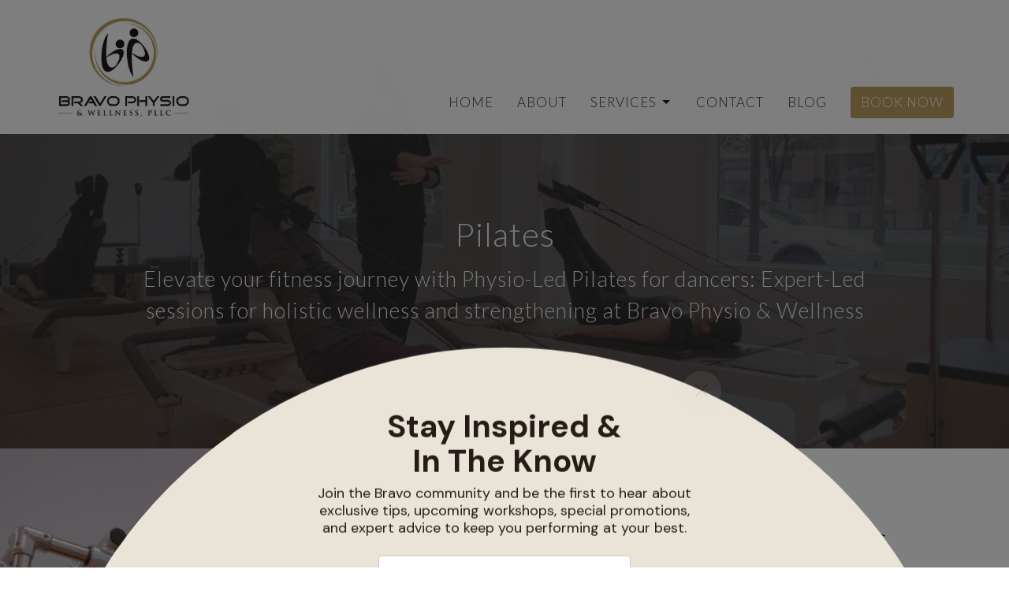

--- FILE ---
content_type: text/html; charset=utf-8
request_url: https://bravophysio.com/services/pilates
body_size: 11494
content:
<!DOCTYPE html>
<html lang="en">
  <head>
  <meta charset="UTF-8">
  <meta content="IE=edge" http-equiv="X-UA-Compatible"/>
  <meta content="width=device-width, initial-scale=1.0" name="viewport"/>
  <meta content="Bravo Physio &amp; Wellness, PLLC" name="author"/>

  <title>
    Pilates in Frisco, TX - Strengthen Your Core at Bravo Physio &amp; Wellness
  </title>
  <meta content="Pilates, core strength, flexibility, wellness, physical fitness, Frisco TX, Bravo Physio &amp; Wellness, improve posture, Pilates studio, body conditioning" name="keywords" />
        <meta name="description" content="Discover Pilates at Bravo Physio &amp; Wellness in Frisco, TX. Strengthen your core, improve flexibility, and enhance overall well-being with our..." />

    <meta name="robots" content="index,follow" />
  
    <!-- social meta start -->
  <meta property="og:site_name" content="Bravo Physio &amp; Wellness, PLLC" />
  <meta property="og:title" content="Pilates in Frisco, TX - Strengthen Your Core at Bravo Physio &amp; Wellness" />
  <meta property="og:url" content="https://bravophysio.com/services/pilates"/>
  <link rel="canonical" href="https://bravophysio.com/services/pilates">

  <meta property="og:type" content="article" />
  <meta property="og:description" content="Discover Pilates at Bravo Physio &amp; Wellness in Frisco, TX. Strengthen your core, improve flexibility, and enhance overall well-being with our expert guidance." />
    <meta property="og:image" content="https://bravophysio.com/df_media/W1siZiIsIjIwMjQvMDUvMDYvMjEvMTYvMzcvODY1N2ViNTMtZDNhMS00NjcwLWI5N2MtZTVlMjg1NDllMDI2L0JyYXZvLVBoeXNpby1TRy1zaXplZC0xMzIuanBnIl0sWyJwIiwidGh1bWIiLCIxMjAweCJdXQ/Bravo-Physio-SG-sized-132.jpg?sha=539c7608f658bd40" />
    <meta property="og:image:width" content="1200" />
    <meta property="og:image:height" content="633" />
  <meta itemprop="name" content="Pilates in Frisco, TX - Strengthen Your Core at Bravo Physio &amp; Wellness">
<!-- social meta end -->

  <link href="/df_media/W1siZiIsIjIwMjMvMDgvMDIvMTMvMzIvMTMvYzU1NjFmYTUtODkyNy00MmQ2LWJhNjItZWI4MTc2YmZjNTNjL1BpY3R1cmUyLnBuZyJdLFsicCIsInRodW1iIiwiNjR4Il1d?sha=9a09cfa5a9812751" rel="shortcut icon" type="image/x-icon" />
  <meta name="csrf-param" content="authenticity_token" />
<meta name="csrf-token" content="8nZRfXty3juzWMDppEcCKV+evFtUXydpVXk1teigu+7VVuOnllJHm0n12PvurA7+FrSdwiBHJVu5ZN8poq5ROA==" />

  <link rel="stylesheet" media="all" href="/assets/application-b0e5c1309ec155e0d41937111b9b480ef864a99845c8d2138af7f7dcc8065a42.css" />
<link rel="stylesheet" media="all" href="https://fonts.googleapis.com/css2?family=Material+Symbols+Outlined:opsz,wght,FILL,GRAD@24,200,0,0" />
  <link rel="stylesheet" media="all" href="/themes/stylesheet.css?timestamp=2026-01-18+07%3A04%3A43+-0600" />
  <link rel="stylesheet" media="all" href="/assets/overrides-e1fa0735c16e6924e3da047b6a198a286f8d94e63c25ab8d33612351c583d83f.css" />
  <link rel="stylesheet" media="print" href="/assets/print-f5a25481c048167b4d9d530927f5328ef0bdef89750d1076f8f566d5141e1feb.css" />

    <link href="https://fonts.googleapis.com/css?family=Lato:300,300i" rel="stylesheet" type="text/css" />
    <link href="https://fonts.googleapis.com/css?family=Open+Sans:300,300i" rel="stylesheet" type="text/css" />

  <script>
    // Configure sentryOnLoad before adding the Loader Script
    window.sentryOnLoad = function () {
      Sentry.init({
        environment: "production",
        initialScope: {
          tags: {
            "organization.id": "11909",
            aspect: "frontend"
          }
        }
      });
    };
  </script>
  <script
    src="https://js.sentry-cdn.com/94b09a2c1e465a745170fd2d8fd6138d.min.js"
    crossorigin="anonymous"
  ></script>

    <script src="/assets/application-b1fcaa2689cc89550b28a85ea44103cc209d81fe205f90a860b980e116b11b69.js"></script>

  <script>
    if (typeof tinymce !== 'undefined') { tinymce.util.XHR.on('beforeSend', setupTinyMCEHeaders); }
  </script>


      <script
        async
        src="https://www.googletagmanager.com/gtag/js?id=G-QGEPQFJC40"
      ></script>
      <script>
          /* One or more of the GA accounts are used internally for platform tracking */
        window.dataLayer = window.dataLayer || [];
        function gtag(){dataLayer.push(arguments);}
        gtag('js', new Date());
          gtag('config', 'G-QGEPQFJC40');
          gtag('config', 'G-LDKCG51FC9');
          gtag('config', 'G-7KWN4PCCYC');
          gtag('config', 'GTM-PR9B4PVX');
      </script>

  <!-- Google tag (gtag.js) -->
<script async src="https://www.googletagmanager.com/gtag/js?id=G-QGEPQFJC40">
</script>
<script>
window.dataLayer = window.dataLayer || [];
function gtag(){dataLayer.push(arguments);}
gtag('js', new Date());

gtag('config', 'G-QGEPQFJC40');
</script>
<!-- Event snippet for Get directions conversion page --> <script> gtag('event', 'conversion', {'send_to': 'AW-16658671312/FcxUCKjLt84ZENDNvIc-'}); </script>

<script id="mcjs">!function(c,h,i,m,p){m=c.createElement(h),p=c.getElementsByTagName(h)[0],m.async=1,m.src=i,p.parentNode.insertBefore(m,p)}(document,"script","https://chimpstatic.com/mcjs-connected/js/users/85bf13842ecc3e477209f1cda/db9e05802507a839c123b239b.js");</script>
</head>

  <body
    class="body_pilates
      body_program_3
      scroll-to-anchor  Pilates
      
      
      
      relative d-flex flex-column
    "
    
  >
    



    

    <div class="js-menus w-100 h-0 z-index-1 js-main-menu-opaque sticky-navbar  bg-none z-index-navbar">
      
      <div class="sticky-navbar-placeholder" style="display: none;"></div>


<nav id="main_menu" class="relative bg-default bg-none p-2 p-md-3">
  <div class="bg-default pos pos-cover js-main-menu-background-opacity" style="--main-menu-opacity: 0.99;"></div>
  <div class="container d-md-flex flex-wrap align-items-md-end">
    <div class="relative d-flex d-md-block mr-md-3 flex-shrink-0">
      
  <a class="main-menu-logo main-menu-grenville-logo " href="/">
    <img alt="Bravo Physio &amp; Wellness, PLLC" class="logo-size-large" src="/df_media/W1siZiIsIjIwMjYvMDEvMTgvMTEvMzYvNTYvZGQ4ZjBjNWEtMjNjYy00OGE0LWFhMGYtZjBiMjUwNzdlNjg3L2ZpbGUiXSxbInAiLCJ0aHVtYiIsIjYwMHg2MDBcdTAwM2UiXSxbInAiLCJ0cmltIl1d?sha=38f432f26a47a3d9" />
</a>
      <button type="button" class="btn bg-none p-1 border-0 main-menu-hidden-md ml-auto collapsed pr-0" data-toggle="collapse" data-target="#main_menu_collapse" aria-expanded="false">
  <span class="sr-only">Toggle navigation</span>
  <span class="svg-link">
    <svg xmlns="http://www.w3.org/2000/svg" height="24" viewBox="0 0 24 24" width="24">
    <path d="M0 0h24v24H0z" fill="none"></path>
    <path d="M3 18h18v-2H3v2zm0-5h18v-2H3v2zm0-7v2h18V6H3z"></path>
</svg>
 Menu
  </span>
</button>

    </div>

    <div class="collapse main-menu-collapse-md ml-auto text-center" id="main_menu_collapse">
      <ul class="main-menu-list main-menu-grenville-list align-items-md-center">
          
  <li class="menu-item">
    <a class="menu-link " href="/">Home</a>
  </li>


          
  <li class="menu-item">
    <a class="menu-link " href="/about">About</a>
  </li>


                <!-- Hide if no submenus shown to user -->
      <li class="dropdown menu-item">
        <a href="#" class="menu-link svg-link" data-toggle="dropdown">
          Services<svg xmlns="http://www.w3.org/2000/svg" height="20" viewBox="0 0 20 20" width="20" class="inline-svg">
    <path d="M7 7l5 5 5-5z"></path>
    <path d="M0 0h20v20H0z" fill="none"></path>
</svg>

        </a>
        <ul
          class="
            dropdown-menu 
            bg-default
          "
          role="menu"
        >
            <li
              class="
                physical_therapy_menu_item_0
                dropdown-item
                text-center-mobile
              "
            >
              <a class="dropdown-link" href="/services/physical-therapy">Physical Therapy</a>
            </li>
            <li
              class="
                massage_therapy_menu_item_1
                dropdown-item
                text-center-mobile
              "
            >
              <a class="dropdown-link" href="/services/massage-therapy">Massage Therapy</a>
            </li>
            <li
              class="
                personal_training_menu_item_2
                dropdown-item
                text-center-mobile
              "
            >
              <a class="dropdown-link" href="/services/personal-training">Personal Training</a>
            </li>
            <li
              class="
                nutrition_menu_item_3
                dropdown-item
                text-center-mobile
              "
            >
              <a class="dropdown-link" href="/services/nutrition">Nutrition</a>
            </li>
            <li
              class="
                pilates_menu_item_4
                dropdown-item
                text-center-mobile
              "
            >
              <a class="dropdown-link" href="/services/pilates">Pilates</a>
            </li>
            <li
              class="
                wellness_menu_item_5
                dropdown-item
                text-center-mobile
              "
            >
              <a class="dropdown-link" href="/services/wellness">Wellness</a>
            </li>
            <li
              class="
                group_classes_menu_item_6
                dropdown-item
                text-center-mobile
              "
            >
              <a class="dropdown-link" href="/services/group-class">Group Classes</a>
            </li>
            <li
              class="
                dari_motion_capture_menu_item_7
                dropdown-item
                text-center-mobile
              "
            >
              <a class="dropdown-link" href="https://bravophysio.com/services/dari-motion-capture">DARI Motion Capture</a>
            </li>
        </ul>
      </li>


          
  <li class="menu-item">
    <a class="menu-link " href="/contact">Contact</a>
  </li>


          
  <li class="menu-item">
    <a class="menu-link " href="/blog">Blog</a>
  </li>


          
  <li class="menu-item">
    <a class="menu-link " target="_blank" href="https://bravophysio.janeapp.com/">Book Now</a>
  </li>


      </ul>

      

    </div>
  </div>
</nav>

    </div>


          <div class="header relative d-flex py-3 py-md-5 bg-cover bg-none overflow-hidden logo-offset-large bg-dark " style="--background-image-url: url(&#39;https://d2t6o06vr3cm40.cloudfront.net/2025/01/03/02/52/05/efaa1b50-18df-4e18-baca-6562499f205d/Bravo-Physio-SG-sized-132.jpg&#39;); --background-image-url-webp: url(&#39;/df_media/W1siZiIsIjIwMjQvMDUvMDYvMjEvMTYvMzcvODY1N2ViNTMtZDNhMS00NjcwLWI5N2MtZTVlMjg1NDllMDI2L0JyYXZvLVBoeXNpby1TRy1zaXplZC0xMzIuanBnIl0sWyJwIiwidG9fd2VicCJdLFsicCIsInRodW1iIiwiMjAwMHgxNTAwXHUwMDNlIl1d/Bravo-Physio-SG-sized-132.jpg?sha=81cee50311913a7a&#39;); background-position: center; min-height: 79vh;">
  <div class="bg-dark pos pos-cover" style="opacity:0.75;"></div>


  <div class="container relative d-flex flex-column">
    
    <div class="my-auto pt-5">
        <div class="text-center">
          <div class="relative d-inline-block">
            <h1 class="header-heading ">
              <span class="bg-transparent">
                Pilates
              </span>
            </h1>
          
          </div>
           <h2 class="header-subheading mx-auto mt-2 text-center bg-transparent ">
             <span>
               Elevate your fitness journey with Physio-Led Pilates for dancers: Expert-Led sessions for holistic wellness and strengthening at Bravo Physio &amp; Wellness
             </span>
           </h2>
        </div>
          <div class="mx-auto text-center">
  </div>

        
    </div>

      <div class="text-center pt-3">
          <ol class="header-breadcrumb breadcrumb py-1 text-overflow d-none d-sm-block">
        <li><a href="/collections/services">Services</a></li>
        <li class="active">Pilates</li>
  </ol>

      </div>
    
  </div>

  
  <!--<div class="pos pos-b-1 pos-l-1">
    <button class="js-play-video-button p-2 bg-none border-0 d-none" style="opacity: 0.5;">
    </button>
    <button class="js-pause-video-button p-2 bg-none border-0 d-none" style="opacity: 0.5;">
    </button>
    <div class="js-loading-video-button">
      <div class="d-flex p-2" style="opacity: 0.5;">
      </div>
    </div>
  </div>-->

  
</div>




          <main role="main" class='content flex-grow-1  program_3 clearfix m-0 p-0'>
            







<div class="">


    <div class="js-sortable-top">
          <div id="block-155"  class="relative block-wrapper  " data-block="155">
    <div class="js-block-container ">

        <div class=" bg-tertiary relative bg-cover bg-none overflow-hidden js-block-height js-block-background js-block-background-photo " style=" min-height: 45vh;">

          <div class="bg-tertiary pos pos-cover js-block-background js-block-opacity" style="opacity: 1.0;" data-block-overlay> </div>


          
<div class="row-flex">

  <div
    class="col-sm-6 js-block-height"
    style="min-height: 45vh;"
  >

    <div
      class="bg-cover pos pos-t-0 pos-l-0 pos-r-0 pos-b-0"
      style="--background-image-url: url(&#39;/df_media/W1siZiIsIjIwMjQvMTAvMTQvMTQvMjUvNDQvODJmNjQ3NjUtNWJhMC00ODFlLTg3ZDUtZjgxMTBiYmYzMmFkL3Byb2Zlc3Npb25hbCBkYW5jZXIgcGlsYXRlcy5qcGciXSxbInAiLCJ0aHVtYiIsIjE1MDB4XHUwMDNlIl1d/professional%20dancer%20pilates.jpg?sha=2beb098eb816f218&#39;);--background-image-url-webp: url(&#39;/df_media/W1siZiIsIjIwMjQvMTAvMTQvMTQvMjUvNDQvODJmNjQ3NjUtNWJhMC00ODFlLTg3ZDUtZjgxMTBiYmYzMmFkL3Byb2Zlc3Npb25hbCBkYW5jZXIgcGlsYXRlcy5qcGciXSxbInAiLCJ0b193ZWJwIl0sWyJwIiwidGh1bWIiLCIxNTAweFx1MDAzZSJdXQ/professional%20dancer%20pilates.jpg?sha=89c159fb357c5ab6&#39;);background-position: center;background-repeat: no-repeat;"
    >
      <div class="pos pos-t-1 pos-r-1">
      </div>
    </div>

  </div>

  <div
    id="block_155"
    class="
      sortable col-sm-6 d-flex flex-column js-block-adjust-padding py-3 py-md-10
    "
  >
    <div class="my-auto mx-2 mx-md-5 mx-lg-auto px-lg-5">


        <div id="block_element_355" class="element sortable-item mb-3">
            <h2 class="container-sm">Equipment and Mat Pilates
            </h2>
            <h3 class="container-sm">Fitness for Performing Artists and the Community</h3>
            <div class="container-sm body accent-color text-default text-size-medium">
              <p><strong>Tailored for You:&nbsp;</strong></p>
<p><span class="OYPEnA font-feature-liga-off font-feature-clig-off font-feature-calt-off text-decoration-none text-strikethrough-none">Our expert instructors customize each class to your level, helping you achieve your goals whether you&rsquo;re a seasoned athlete or just starting your journey.</span></p>
<p><strong><span class="OYPEnA font-feature-liga-off font-feature-clig-off font-feature-calt-off text-decoration-none text-strikethrough-none">Sessions:&nbsp;</span></strong></p>
<ul>
<li><span class="OYPEnA font-feature-liga-off font-feature-clig-off font-feature-calt-off text-decoration-none text-strikethrough-none">Private</span></li>
<li><span class="OYPEnA font-feature-liga-off font-feature-clig-off font-feature-calt-off text-decoration-none text-strikethrough-none">Duet (you and a friend)</span></li>
<li><span class="OYPEnA font-feature-liga-off font-feature-clig-off font-feature-calt-off text-decoration-none text-strikethrough-none">Small Group</span></li>
<li><span class="OYPEnA font-feature-liga-off font-feature-clig-off font-feature-calt-off text-decoration-none text-strikethrough-none">Mat Class with Dr. Monique (in Frisco and our Dallas satellite location)</span></li>
</ul>
            </div>
          
        </div>
          

    </div>
  </div>

</div>


          <div class="pos z-index-100" style="top: 2px; right: 70px;">
            <div id= "visibility-status-icon-block-155" style="height: 18px;" data-toggle="tooltip" data-placement="left" title="Block hidden">
            </div>
          </div>
        </div>


    </div>
  </div>



    </div>

    <div id="page_content" class="relative my-5">
      <div class="container">
        

  <div class="program-page">
    <div class="row">
      <div class="col-sm-4 sidebar" style="min-height: 0;">
        

        
      </div>

      <div class="col-md-8 " style="min-height: 0;">


        





          <div class="mb-3">
            <h2 class="mt-0">Blog</h2>
              <div class="relative mb-3 border-bottom pb-3">
  <a class="row d-sm-flex" href="/blog/unlocking-the-benefits-of-pilates-for-dancers-in-dfw">
    <div class="col-sm-6">
      <img alt="Unlocking the Benefits of Pilates for Dancers in DFW image" src="https://d2t6o06vr3cm40.cloudfront.net/2024/12/17/20/31/32/874de26d-2a66-4e9f-aa1d-46278bf7b362/bravo-physio-Rooms-108.jpg" />
    </div>
    <div class="col-sm-6 d-flex flex-column">
      <h2 class="h3 mt-2 mt-sm-0 mb-2">Unlocking the Benefits of Pilates for Dancers in DFW</h2>
      <div class="text-muted mb-2">
            Physio Led Pilates 
      </div>
      <div class="mt-auto mb-2">
          <div class="text-body">Julia Buckelew PT, DPT, OCS</div>
        <div class="text-muted">January  1, 2024</div>
      </div>
    </div>
</a></div>

          </div>
      </div>
    </div>
  </div>

      </div>
    </div>

            <div id="block-225"  class="relative block-wrapper  " data-block="225">
    <div class="js-block-container ">

        <div class="d-flex align-items-center bg-tone relative bg-cover bg-none overflow-hidden js-block-height js-block-background js-block-background-photo " style=" min-height: 45vh;">

          <div class="bg-tone pos pos-cover js-block-background js-block-opacity" style="opacity: 1.0;" data-block-overlay> </div>


          

<div class="relative janeapp-disciplines layout-3 container py-sm-5 px-sm-5 js-block-adjust-padding py-2 py-md-7 px-lg-10">
    <div id="block_225-staff-56" class="janeapp-discipline mb-4">
      <div class="discipline-desc d-flex flex-column mb-3">
        <div>
            <div class="accent-color text-default text-center content"><p>Pilates is an exercise method that focuses on improving flexibility, strength, and body awareness. It is one of the top cross-training methods utilized by dancers to enhance their performance and physical capacity. At Bravo Physio &amp; Wellness, our Pilates sessions are led by Physical Therapists and can be tailored to individuals of all fitness levels.</p>
</div>
        </div>
      </div>
      <div class="discipline-images d-flex flex-wrap">
          <div class="m-2 bg-white d-flex flex-column justify-content-center align-items-center staff-card">
            <div
              class="team-member-photo mb-3"
              style="background-image: url('https://assets-jane-usw2-44.janeapp.net/pub/W1siZiIsImRyYWdvbmZseS81MjU2MS91c2VyL3Bob3RvLzIwMjMtMDktMjgvMTc0NjQwLzIyYmM2Yzc0LTcwYmQtNGUxMS04MTliLWE4NzU3ODIwYWVkNC9IUyBmb3IgSGVhZGVyLmpwZyJdLFsicCIsInRodW1iIiwiMjAweDI2MCMiXV0?sha=d770c49948089e82&for=bravophysio.janeapp.com');"
              title="Julia Buckelew"
            ></div>
            <div class="text-center">
              <p>Julia Buckelew</p>
                <div class="btn-group">
    <button
      type="button"
      class="btn btn-primary dropdown-toggle"
      data-toggle="dropdown"
      type="button"
    >
      Book Now
      <span class="caret"></span>
    </button>
    <ul class="dropdown-menu">
        <li>
          <a  target=_blank href="https://bravophysio.janeapp.com/locations/frisco-square/book/#/staff_member/1">
            Frisco location
            &rsaquo;
          </a>
        </li>
        <li>
          <a  target=_blank href="https://bravophysio.janeapp.com/locations/dallas-satellite-bar-method/book/#/staff_member/1">
            Dallas location
            &rsaquo;
          </a>
        </li>
    </ul>
  </div>

            </div>
          </div>
          <div class="m-2 bg-white d-flex flex-column justify-content-center align-items-center staff-card">
            <div
              class="team-member-photo mb-3"
              style="background-image: url('https://assets-jane-usw2-44.janeapp.net/pub/W1siZiIsImRyYWdvbmZseS81MjU2MS91c2VyL3Bob3RvLzIwMjQtMDgtMDMvMTgyMDA5L2U5YjdiNWE0LTg4OTEtNGMwMy1iM2FhLTYyYTA5OTZmZGI1Yi9NRCBIZWFkc2hvdC5qcGciXSxbInAiLCJ0aHVtYiIsIjIwMHgyNjAjIl1d?sha=82013b22b5af82d5&for=bravophysio.janeapp.com');"
              title="Monique Diebels"
            ></div>
            <div class="text-center">
              <p>Monique Diebels</p>
                <div class="btn-group">
    <button
      type="button"
      class="btn btn-primary dropdown-toggle"
      data-toggle="dropdown"
      type="button"
    >
      Book Now
      <span class="caret"></span>
    </button>
    <ul class="dropdown-menu">
        <li>
          <a  target=_blank href="https://bravophysio.janeapp.com/locations/frisco-square/book/#/staff_member/8">
            Frisco location
            &rsaquo;
          </a>
        </li>
        <li>
          <a  target=_blank href="https://bravophysio.janeapp.com/locations/dallas-satellite-bar-method/book/#/staff_member/8">
            Dallas location
            &rsaquo;
          </a>
        </li>
    </ul>
  </div>

            </div>
          </div>
          <div class="m-2 bg-white d-flex flex-column justify-content-center align-items-center staff-card">
            <div
              class="team-member-photo mb-3"
              style="background-image: url('https://assets-jane-usw2-44.janeapp.net/pub/[base64]?sha=2e0dc757be7f780c&for=bravophysio.janeapp.com');"
              title="Travis Morrison"
            ></div>
            <div class="text-center">
              <p>Travis Morrison</p>
                <a
    class="btn btn-primary"
     target=_blank
    href="https://bravophysio.janeapp.com/locations/frisco-square/book/#/staff_member/2"
  >
    Book Now
  </a>

            </div>
          </div>
      </div>
    </div>
</div>


          <div class="pos z-index-100" style="top: 2px; right: 70px;">
            <div id= "visibility-status-icon-block-225" style="height: 18px;" data-toggle="tooltip" data-placement="left" title="Block hidden">
            </div>
          </div>
        </div>


    </div>
  </div>



            <div id="block-157"  class="relative block-wrapper  " data-block="157">
    <div class="js-block-container ">

        <div class="d-flex align-items-center text-center py-3 js-block-adjust-padding py-2 py-md-7 bg-primary-counter relative bg-cover bg-none overflow-hidden js-block-height js-block-background js-block-background-photo " style=" min-height: 45vh;">

          <div class="bg-primary-counter pos pos-cover js-block-background js-block-opacity" style="opacity: 1.0;" data-block-overlay> </div>


          
<div class="container relative">


  <div id="block_157" class="sortable">
      <div id="block_element_156" class="element sortable-item mb-3">
          <h2>Our comprehensive care services are delivered with empathy
          </h2>
        <h3>Our team genuinely cares about you and is committed to supporting you in whatever you do.</h3>
          <div class="accent-color text-default text-size-medium"><p><span>Our team of highly trained and empathetic professionals is committed to treating you with the utmost respect, dignity, and kindness. We take the time to listen attentively to your concerns, ensuring that we fully understand your needs and preferences. With a focus on building trusting relationships, we strive to create a warm and welcoming atmosphere where you feel safe and valued. Contact our team today to book an appointment.</span></p></div>
          <a class="btn-secondary  btn-lg  mt-1 btn z-index-100 js-block-btn-one" target="_blank" href="https://bravophysio.janeapp.com/">BOOK NOW</a>

      </div>
        
  </div>

</div>


          <div class="pos z-index-100" style="top: 2px; right: 70px;">
            <div id= "visibility-status-icon-block-157" style="height: 18px;" data-toggle="tooltip" data-placement="left" title="Block hidden">
            </div>
          </div>
        </div>


    </div>
  </div>



            <div id="block-210"  class="relative block-wrapper  " data-block="210">
    <div class="js-block-container ">

        <div class="py-3 js-block-adjust-padding py-2 py-md-7 bg-primary-counter relative bg-cover bg-none overflow-hidden js-block-height js-block-background js-block-background-photo " style=" min-height: 45vh;">

          <div class="bg-primary-counter pos pos-cover js-block-background js-block-opacity" style="opacity: 1.0;" data-block-overlay> </div>


          
<div class="container">
    <div class="relative">
      <script src="https://static.elfsight.com/platform/platform.js" data-use-service-core defer></script>
<div class="elfsight-app-9d43bbd9-3ba5-466d-8faf-312e20c6fa29"></div>
    </div>
</div>


          <div class="pos z-index-100" style="top: 2px; right: 70px;">
            <div id= "visibility-status-icon-block-210" style="height: 18px;" data-toggle="tooltip" data-placement="left" title="Block hidden">
            </div>
          </div>
        </div>


    </div>
  </div>




</div>

  <span class="js-display-page-position-bottom"></span>

  



          </main>



          <div class="footer footer-sayward bg-none bg-primary">
  <div class="bg-footer pt-3" style=" min-height: 30vh;">
    <div class="bg-primary pos pos-cover" style="opacity:1.0;"></div>
    <div class="relative container">
      <div class="d-sm-flex row">
        <div class="col-sm-12">
            <ul class="list-unstyled d-sm-flex flex-wrap footer-main-menu">
              
  
    
          <li class="menu-item list-mr-4 mb-sm-3">
      <a class="menu-link" href="/">Home</a>
  </li>

          <li class="menu-item list-mr-4 mb-sm-3">
      <a class="menu-link" href="/about">About</a>
  </li>

        

    <!-- Hide if no submenus shown to user -->
    <li class="dropdown menu-item list-mr-4 mb-sm-3">
      <a href="#" class="svg-link" data-toggle="dropdown">
        Services<svg xmlns="http://www.w3.org/2000/svg" height="20" viewBox="0 0 20 20" width="20" class="inline-svg">
    <path d="M7 7l5 5 5-5z"></path>
    <path d="M0 0h20v20H0z" fill="none"></path>
</svg>

      </a>
      <ul
        class="
          dropdown-menu 
          bg-primary
        "
        role="menu"
      >
          <li
            class="
              physical_therapy_menu_item_2
              dropdown-item
            "
          >
              <a class="dropdown-link" href="/services/physical-therapy">Physical Therapy</a>
          </li>
          <li
            class="
              massage_therapy_menu_item_2
              dropdown-item
            "
          >
              <a class="dropdown-link" href="/services/massage-therapy">Massage Therapy</a>
          </li>
          <li
            class="
              personal_training_menu_item_2
              dropdown-item
            "
          >
              <a class="dropdown-link" href="/services/personal-training">Personal Training</a>
          </li>
          <li
            class="
              nutrition_menu_item_2
              dropdown-item
            "
          >
              <a class="dropdown-link" href="/services/nutrition">Nutrition</a>
          </li>
          <li
            class="
              pilates_menu_item_2
              dropdown-item
            "
          >
              <a class="dropdown-link" href="/services/pilates">Pilates</a>
          </li>
          <li
            class="
              wellness_menu_item_2
              dropdown-item
            "
          >
              <a class="dropdown-link" href="/services/wellness">Wellness</a>
          </li>
          <li
            class="
              group_classes_menu_item_2
              dropdown-item
            "
          >
              <a class="dropdown-link" href="/services/group-class">Group Classes</a>
          </li>
          <li
            class="
              dari_motion_capture_menu_item_2
              dropdown-item
            "
          >
              <a class="dropdown-link" href="https://bravophysio.com/services/dari-motion-capture">DARI Motion Capture</a>
          </li>
      </ul>
    </li>


          <li class="menu-item list-mr-4 mb-sm-3">
      <a class="menu-link" href="/contact">Contact</a>
  </li>

          <li class="menu-item list-mr-4 mb-sm-3">
      <a class="menu-link" href="/blog">Blog</a>
  </li>

          <li class="menu-item list-mr-4 mb-sm-3">
      <a class="menu-link" target="_blank" href="https://bravophysio.janeapp.com/">Book Now</a>
  </li>

    
  

              
  
    
          <li class="menu-item list-mr-4">
      <a class="menu-link" href="/privacy-policy">Privacy Policy</a>
  </li>

          <li class="menu-item list-mr-4">
      <a class="menu-link" href="/terms-and-conditions">Terms And Conditions</a>
  </li>

    
  

            </ul>
              <hr class="footer-main-menu-hr">
          <div class="d-sm-flex row flex-wrap">
            

            
    <div class="col-sm-6 col-md-4 col-lg-3 mb-5 footer-menu list-mb-1 footer-menu">
      <h2 class="footer-heading">
        <a href="/services">Services</a>
      </h2>
      <ul class="list-unstyled">
          <li class="menu-item">
    <a class="menu-link" href="/services/physical-therapy">Physical Therapy</a>
  </li>
  <li class="menu-item">
    <a class="menu-link" href="/services/massage-therapy">Massage Therapy</a>
  </li>
  <li class="menu-item">
    <a class="menu-link" href="/services/personal-training">Personal Training </a>
  </li>
  <li class="menu-item">
    <a class="menu-link" href="/services/nutrition">Nutrition</a>
  </li>
  <li class="menu-item">
    <a class="menu-link" href="/services/pilates">Pilates</a>
  </li>
  <li class="menu-item">
    <a class="menu-link" href="/services/wellness">Wellness</a>
  </li>
  <li class="menu-item">
    <a class="menu-link" href="/services/group-class">Group Class</a>
  </li>
  <li class="menu-item">
    <a class="menu-link" href="/services/dance-studio-rental">Dance Studio Rental</a>
  </li>
  <li class="menu-item">
    <a class="menu-link" href="/services/dari-motion-capture">DARI Motion Capture</a>
  </li>
  <li class="menu-item">
    <a class="menu-link" href="/services/counselling">Counselling</a>
  </li>
  <li class="menu-item">
    <a class="menu-link" href="/services/getting-started">Getting Started</a>
  </li>

      </ul>
    </div>

            

<div class="col-sm-6 col-md-4 col-lg-3 mb-5">
      <ul class="list-unstyled mb-0 ">
          <li class="mb-2">
              <h2 class="footer-heading ">FRISCO SQUARE</h2>
            <div class="footer-text">
              8861 Coleman Blvd
                <br/>
                Frisco, TX
                <br/>
                75034 United States
                <br/>
                
            </div>
          </li>
          <li class="mb-2">
              <h2 class="footer-heading ">Frisco Square</h2>
            <div class="footer-text">
              8861 Coleman Blvd
                <br/>
                Frisco, TX
                <br/>
                75034-3209 United States
            </div>
          </li>
          <li class="mb-2">
              <h2 class="footer-heading ">Dallas Satellite - Bar Method</h2>
            <div class="footer-text">
              5560 W Lovers Ln
                <br/>
                Dallas, TX
                <br/>
                75209 United States
            </div>
          </li>
      </ul>

    <a title="Map to Bravo Physio &amp; Wellness, PLLC (opens in new window)" target="_blank" class="map-image" href="https://goo.gl/maps/sRzyk24PkicpPPgU6">
      <img alt="Map to Bravo Physio &amp; Wellness, PLLC in Frisco, TX" src="/df_media/W1siZiIsIjIwMjMvMTAvMTIvMTkvNTUvMzgvYmVmZTcwYmQtMzc0Mi00NTExLThlZDAtNmE5NmUxOWY2YWQ4L1NjcmVlbnNob3QgMjAyMy0xMC0xMiBhdCAxMi41My40OCBQTS5wbmciXSxbInAiLCJ0aHVtYiIsIjQwMHg0MDBcdTAwM2UiXV0?sha=5f6bbb2e3aa2cfc1" />
      <div class="btn btn-sm pl-0">
          View on Google Maps
      </div>
</a></div>

            
  <div class="col-sm-6 col-md-4 col-lg-3 mb-5">
    <h2 class="footer-heading ">Office Hours</h2>
    <div class="footer-text mb-3">
      <p>By Appointment</p>
    </div>
  </div>

            
  <div class="col-sm-6 col-md-4 col-lg-6 mb-5">
      <h2 class="footer-heading ">Contact</h2>

    <ul class="list-unstyled footer-text ">
        <li class="mt-1 d-sm-flex">
          <p><span class="footer-item-label mr-1">Phone:</span><br /><a href="tel:+12149370305">2149370305</a></p>
        </li>
          <li class="mt-1 d-sm-flex">
            
            <p><span class="footer-item-label mr-1"><span class="translation_missing" title="translation missing: en.ui.fax">Fax</span>:</span><br />2145047107</p>
          </li>

        <li class="mt-1 d-sm-flex">
          
          <p><span class="footer-item-label mr-1">Email:</span><br /><a encode="javascript" class="word-break-all" href="mailto:julia@bravophysio.com">julia@bravophysio.com</a></p>
        </li>
    </ul>
  </div>

          </div>
        </div>
      </div>
        <hr class="divider">
        <div class="row mb-3">
          <h2 id="additional-pages-heading" class="footer-heading col-12 mb-3 clickable">
  Additional Pages
  <span id="toggle-pages" class="caret"></span>
</h2>

<div id="initial-landing-pages" class="row mx-0 hidden">
    <div class="col-sm-6 col-md-4 mb-3">
      <div class="footer-menu list-mb-1">
        <div class="menu-item">
          <a href="/group-fitness-classes">Group Fitness Classes</a>
        </div>
      </div>
    </div>
    <div class="col-sm-6 col-md-4 mb-3">
      <div class="footer-menu list-mb-1">
        <div class="menu-item">
          <a href="/dance-injury-rehab-in-frisco">Dance Injury Rehab In Frisco</a>
        </div>
      </div>
    </div>
    <div class="col-sm-6 col-md-4 mb-3">
      <div class="footer-menu list-mb-1">
        <div class="menu-item">
          <a href="/pilates-classes-in-frisco-tx">Pilates Classes In Frisco, Tx</a>
        </div>
      </div>
    </div>
    <div class="col-sm-6 col-md-4 mb-3">
      <div class="footer-menu list-mb-1">
        <div class="menu-item">
          <a href="/licensed-massage-dallas">Licensed Massage Dallas</a>
        </div>
      </div>
    </div>
    <div class="col-sm-6 col-md-4 mb-3">
      <div class="footer-menu list-mb-1">
        <div class="menu-item">
          <a href="/dance-pt-frisco">Dance PT Frisco</a>
        </div>
      </div>
    </div>
    <div class="col-sm-6 col-md-4 mb-3">
      <div class="footer-menu list-mb-1">
        <div class="menu-item">
          <a href="/physical-therapy-for-dancers-dallas">Physical Therapy For Dancers Dallas</a>
        </div>
      </div>
    </div>
</div>

<!-- Hidden landing pages -->
<div id="more-landing-pages" class="row mx-0 hidden">
</div>

<div class="mt-2 ml-2">
</div>

        </div>
      

  <div class="mb-3">
    <ul class="list-unstyled d-flex mb-0 justify-content-center justify-content-sm-start">
      

  <li class="social-icon-list-item list-mr-3 rounded-sm overflow-hidden d-flex">
    <a class="svg-link social-icon-link" target="_blank" title="Social Link: Facebook (opens in new window)" href="https://www.facebook.com/bravophysiodfw/">
      <svg xmlns="http://www.w3.org/2000/svg" xmlns:xlink="http://www.w3.org/1999/xlink" x="0px" y="0px" width="24" height="24" viewBox="0 0 24 24" style="enable-background:new 0 0 24 24;" xml:space="preserve" class="social-icon-svg footer-social-icon">
<path d="M24,0v24H0V0H24z M20,2.7h-3.3c-2.5,0-4.7,2.1-4.7,4.7v3.3H9.3v4H12V24h4v-9.3h4v-4h-4V8c0-0.8,0.5-1.3,1.3-1.3H20V2.7z"></path>
</svg>

</a>  </li>
  <li class="social-icon-list-item list-mr-3 rounded-sm overflow-hidden d-flex">
    <a class="svg-link social-icon-link" target="_blank" title="Social Link: Instagram (opens in new window)" href="https://www.instagram.com/bravophysio/">
      <svg xmlns="http://www.w3.org/2000/svg" xmlns:xlink="http://www.w3.org/1999/xlink" x="0px" y="0px" width="24" height="24" viewBox="0 0 24 24" style="enable-background:new 0 0 24 24;" xml:space="preserve" class="social-icon-svg footer-social-icon">
<circle cx="12" cy="12" r="2.7"></circle>
<path d="M15.9,4.9H8.1c-1.7,0-3.2,1.5-3.2,3.2V16c0,1.7,1.5,3.2,3.2,3.2H16c1.7,0,3.2-1.5,3.2-3.2V8.1C19.1,6.4,17.6,4.9,15.9,4.9z   M12,16.4c-2.4,0-4.4-2-4.4-4.4s2-4.4,4.4-4.4s4.4,2,4.4,4.4S14.4,16.4,12,16.4z M16.7,8.4c-0.7,0-1.1-0.5-1.1-1.1  c0-0.7,0.5-1.1,1.1-1.1c0.7,0,1.1,0.5,1.1,1.1C17.7,8,17.3,8.4,16.7,8.4z"></path>
<path d="M24,0H0v24h24V0z M20.9,15.7c0,2.8-2.3,5.2-5.2,5.2H8.3c-2.8,0-5.2-2.3-5.2-5.2V8.3c0-2.8,2.3-5.2,5.2-5.2h7.5  c2.8,0,5.2,2.3,5.2,5.2C20.9,8.3,20.9,15.7,20.9,15.7z"></path>
</svg>

</a>  </li>

    </ul>
  </div>

      
  <div class="mt-3">
    <div class="d-sm-flex mb-3 align-items-center">
        <div class="list-mr-3 mb-3 mb-sm-0 text-center">
          <a href='https://janewebsites.com' target='_blank' class='d-block'>
              <img alt="Site Powered By Jane Websites	" style="max-width: 150px; max-height: 100px;" src="/df_media/W1siZiIsIjIwMjUvMTEvMTgvMjAvMjcvNTYvYzZlYmY0MTItNmI4Ni00ODczLThjMGQtOTBmOGY1YTE0ZWU3L0phbmUgV2Vic2l0ZXMgLSBXaGl0ZS5wbmciXSxbInAiLCJ0aHVtYiIsIjMwMHgyMDBcdTAwM2UiXV0?sha=217d09dc84a860a2" />



          </a>
        </div>
    </div>
  </div>

    </div>
  </div>
  <div class="py-3 bg-primary-tone ">
    <div class="container d-sm-flex align-items-center">
      <div class="small text-center text-sm-left mb-3 mb-sm-0">
  &copy; 2026 Bravo Physio &amp; Wellness, PLLC. All Rights Reserved.
    | 
  <a data-toggle="modal" data-target="#modal-window" class="" data-remote="true" href="/login">Login</a>

</div>


    </div>
  </div>
</div>




    <div id="modal-window" class="modal fade" role="dialog" aria-hidden="true">
      <div class="modal-dialog d-flex align-items-center justify-content-center" role="document">
        <div class="modal-content flex-basis-100">
          <div class="modal-header">
            <button type="button" class="close" data-dismiss="modal" aria-label="Close"><span aria-hidden="true">&times;</span></button>
          </div>
          <div class="modal-inside p-1"></div>
        </div>
      </div>
    </div>


    
      <script>
    $(function(){
      sticky_navbar();
    });
  </script>

    <div id="breakpoints">
      <div class="hidden-xs"></div>
      <div class="hidden-sm"></div>
      <div class="hidden-md"></div>
      <div class="hidden-lg"></div>
    </div>
    <![CDATA[[base64]]]>

    
    
  </body>
</html>
